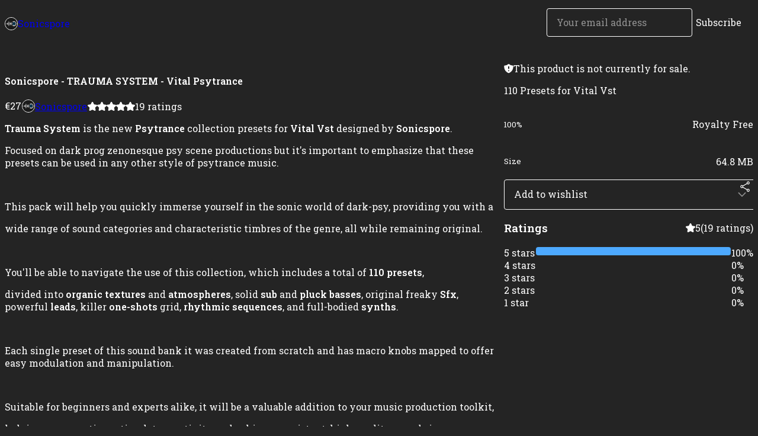

--- FILE ---
content_type: text/html; charset=utf-8
request_url: https://sonicsporesounds.gumroad.com/l/ruwteb?layout=profile&recommended_by=search
body_size: 8856
content:
<!DOCTYPE html>
<html lang="en">
  <head prefix="og: http://ogp.me/ns# fb: http://ogp.me/ns/fb# gumroad: http://ogp.me/ns/fb/gumroad#">
    <link rel="dns-prefetch" href="//assets.gumroad.com">
    <link rel="dns-prefetch" href="//static-2.gumroad.com">
    <link rel="dns-prefetch" href="//public-files.gumroad.com">
  <meta name="action-cable-url" content="wss://cable.gumroad.com/cable" />
  <link rel="stylesheet" crossorigin="anonymous" href="https://assets.gumroad.com/packs/css/design-baf8b59f.css" />
    <style>@import url(https://fonts.googleapis.com/css2?family=Roboto%20Slab:wght@400;600&display=swap);:root{--accent: 77 169 255;--contrast-accent: 0 0 0;--font-family: "Roboto Slab", "ABC Favorit", serif;--color: 255 255 255;--primary: var(--color);--contrast-primary: 0 0 0;--filled: 36 36 36;--contrast-filled: var(--color);--body-bg: #242424;--active-bg: rgb(var(--color) / var(--gray-1));--border-alpha: 1}body{background-color:#242424;color:#fff;font-family:"Roboto Slab", "ABC Favorit", serif}
</style>

  
  <title inertia="title">Sonicspore -  TRAUMA SYSTEM - Vital Psytrance</title>
<meta name="csrf-param" content="authenticity_token" inertia="meta-name-csrf-param">
<meta name="csrf-token" content="Q49hXG6bJ7lDegll-dzjrKqWhS8njCFLcE471BSkLfdQiZHuP8I4ykPb2kkF5VsTzAPXheSIjzO6Xy2Svlql7g" inertia="meta-name-csrf-token">
<meta charset="utf-8" inertia="meta-charset">
<meta property="fb:app_id" value="149071038533330" inertia="meta-property-fb-app_id">
<meta property="fb:page_id" value="http://www.facebook.com/gumroad" inertia="meta-property-fb-page_id">
<meta property="gr:environment" value="production" inertia="meta-property-gr-environment">
<meta property="og:image" content="https://public-files.gumroad.com/6oksj0r2agnpb62lwdj7nzr5mw4l" inertia="meta-property-og-image">
<meta property="og:image:alt" value="" inertia="meta-property-og-image-alt">
<meta property="og:title" value="Sonicspore -  TRAUMA SYSTEM - Vital Psytrance" inertia="meta-property-og-title">
<meta property="og:site_name" value="Gumroad" inertia="meta-property-og-site_name">
<meta name="viewport" content="initial-scale = 1.0, width = device-width" inertia="meta-name-viewport">
<meta property="stripe:pk" value="pk_live_Db80xIzLPWhKo1byPrnERmym" inertia="meta-property-stripe-pk">
<meta property="stripe:api_version" value="2023-10-16; risk_in_requirements_beta=v1; retrieve_tax_forms_beta=v1;" inertia="meta-property-stripe-api_version">
<meta property="twitter:site" value="@gumroad" inertia="meta-property-twitter-site">
<link rel="search" href="/opensearch.xml" title="Gumroad" type="application/opensearchdescription+xml" inertia="link-1644e96d">
<link rel="shortcut icon" href="https://assets.gumroad.com/images/pink-icon.png" inertia="link-6c5c3bee">
<meta property="gr:google_analytics:enabled" content="true" inertia="meta-property-gr-google_analytics-enabled">
<meta property="gr:fb_pixel:enabled" content="true" inertia="meta-property-gr-fb_pixel-enabled">
<meta property="gr:logged_in_user:id" content="" inertia="meta-property-gr-logged_in_user-id">
<meta property="gr:page:type" value="product" inertia="meta-property-gr-page-type">
<meta property="gr:facebook_sdk:enabled" content="true" inertia="meta-property-gr-facebook_sdk-enabled">
<meta name="description" content="Trauma System is the new Psytrance collection presets for Vital Vst designed by Sonicspore.Focused on dark prog zenonesque psy scene productions but it&#39;s important to emphasize that these presets can be used in any other style of psytrance music.This pack will help you quickly immerse yourself in the sonic world of dark-psy, providing you with a wide range of sound categories and characteristic timbres of the genre, all while remaining original.You&#39;ll be able to navigate the use of this collection, which includes a total of 110 presets, divided into organic textures and atmospheres, solid sub and pluck basses, original freaky Sfx, powerful leads, killer one-shots grid, rhythmic sequences, and full-bodied synths.Each single preset of this sound bank it was created from scratch and has macro knobs mapped to offer easy modulation and manipulation.Suitable for beginners and experts alike, it will be a valuable addition to your music production toolkit, helping you save time, stimulate creativity and achieve consistent, high-quality sounds in your productions.Included in the instant download file, you will find as a bonus 2 Vital Skins created by Sonicspore!WHAT INSIDE:11 ATMOSPHERES9 BASSES22 SFX23 LEADS22 ONE SHOT10 SEQUENCES13 SYNTHSBONUS : 2 Vital Skins TRAUMA SYSTEM is 100% Royalty Free !Vital vst is free download here:https://vital.audio/#getvitalSimilar packs:INSANE MOODS VITAL https://sonicsporesounds.gumroad.com/l/pscsyxARPSY 3 MIDI https://sonicsporesounds.gumroad.com/l/mzdpdFREAKY SPORES VITAL https://sonicsporesounds.gumroad.com/l/ZPFvLHMICRODIMENSION VITAL https://sonicsporesounds.gumroad.com/l/uftAHPSY FX SYNTHS SERUM https://sonicsporesounds.gumroad.com/l/SGvSIESSENCE SERUM https://sonicsporesounds.gumroad.com/l/ZrwLmtARPSY 2 MIDI https://sonicsporesounds.gumroad.com/l/MAGghARPSY 1 MIDI https://sonicsporesounds.gumroad.com/l/wLPZWSubscribe on my Youtube channel for Free patches and sound design tip&amp;amp;trickshttps://www.youtube.com/channel/UCJ5pi6_vvDA9_acEHNC2NUQ?sub_confirmation=1" inertia="meta-name-description">
<meta property="product:retailer_item_id" content="ruwteb" inertia="meta-property-product-retailer_item_id">
<meta property="product:price:amount" content="27.0" inertia="meta-property-product-price-amount">
<meta property="product:price:currency" content="EUR" inertia="meta-property-product-price-currency">
<meta property="og:description" value="Trauma System is the new Psytrance collection presets for Vital Vst designed by Sonicspore.Focused on dark prog zenonesque psy scene productions but it&#39;s important to emphasize that these presets can be used in any other style of psytrance music.This pack will help you quickly immerse yourself in the sonic world of dark-psy, providing you with a wide range of sound categories and characteristic timbres of the genre, all while remaining original.You&#39;ll be able to navigate the use of this collection, which includes a total of 110 presets, divided into organic textures and atmospheres, solid sub and pluck basses, original freaky Sfx, powerful leads, killer one-shots grid, rhythmic sequences, and full-bodied synths.Each single preset of this sound bank it was created from scratch and has macro knobs mapped to offer easy modulation and manipulation.Suitable for beginners and experts alike, it will be a valuable addition to your music production toolkit, helping you save time, stimulate creativity and achieve consistent, high-quality sounds in your productions.Included in the instant download file, you will find as a bonus 2 Vital Skins created by Sonicspore!WHAT INSIDE:11 ATMOSPHERES9 BASSES22 SFX23 LEADS22 ONE SHOT10 SEQUENCES13 SYNTHSBONUS : 2 Vital Skins TRAUMA SYSTEM is 100% Royalty Free !Vital vst is free download here:https://vital.audio/#getvitalSimilar packs:INSANE MOODS VITAL https://sonicsporesounds.gumroad.com/l/pscsyxARPSY 3 MIDI https://sonicsporesounds.gumroad.com/l/mzdpdFREAKY SPORES VITAL https://sonicsporesounds.gumroad.com/l/ZPFvLHMICRODIMENSION VITAL https://sonicsporesounds.gumroad.com/l/uftAHPSY FX SYNTHS SERUM https://sonicsporesounds.gumroad.com/l/SGvSIESSENCE SERUM https://sonicsporesounds.gumroad.com/l/ZrwLmtARPSY 2 MIDI https://sonicsporesounds.gumroad.com/l/MAGghARPSY 1 MIDI https://sonicsporesounds.gumroad.com/l/wLPZWSubscribe on my Youtube channel for Free patches and sound design tip&amp;amp;trickshttps://www.youtube.com/channel/UCJ5pi6_vvDA9_acEHNC2NUQ?sub_confirmation=1" inertia="meta-property-og-description">
<meta property="og:url" content="https://sonicsporesounds.gumroad.com/l/ruwteb" inertia="meta-property-og-url">
<meta property="og:type" value="gumroad:product" inertia="meta-property-og-type">
<meta property="twitter:title" value="Sonicspore -  TRAUMA SYSTEM - Vital Psytrance" inertia="meta-property-twitter-title">
<meta property="twitter:card" value="summary_large_image" inertia="meta-property-twitter-card">
<meta property="twitter:image" value="https://public-files.gumroad.com/6oksj0r2agnpb62lwdj7nzr5mw4l" inertia="meta-property-twitter-image">
<meta property="twitter:image:alt" value="" inertia="meta-property-twitter-image-alt">
<meta property="twitter:domain" value="Gumroad" inertia="meta-property-twitter-domain">
<meta property="twitter:description" value="Trauma System is the new Psytrance collection presets for Vital Vst designed by Sonicspore.Focused on dark prog zenonesque psy scene productions but it&#39;s important to emphasize that these presets c..." inertia="meta-property-twitter-description">
<link rel="preload" as="image" href="https://public-files.gumroad.com/6oksj0r2agnpb62lwdj7nzr5mw4l" inertia="link-5d09de81">
<link rel="preload" as="image" href="https://public-files.gumroad.com/5ovs16cfqik8ubsnvgvg5r93fd3r" inertia="link-55be98e9">
<link rel="preload" as="image" href="https://public-files.gumroad.com/3yorbh3sfuxog6lt30ecfbnqv8bz" inertia="link-b91c4ca2">
<link rel="canonical" href="https://sonicsporesounds.gumroad.com/l/ruwteb" inertia="canonical">
<link rel="shortcut icon" href="https://public-files.gumroad.com/2hgjmodcmlcd8qcqcj4a38cuprly" inertia="link-db5bd4d8">
</head>

  <body id="product_page" class="group/body mac" style="">
    <div id="design-settings" data-settings="{&quot;font&quot;:{&quot;name&quot;:&quot;ABC Favorit&quot;,&quot;url&quot;:&quot;https://assets.gumroad.com/assets/ABCFavorit-Regular-26182c8c3addf6e4f8889817249c23b22c93233a8212e5e86574459e4dc926e2.woff2&quot;}}" style="display: none;"></div>
    <div id="user-agent-info" data-settings="{&quot;is_mobile&quot;:false}" style="display: none;"></div>
    <div class="react-entry-point" style="display:contents" id="Alert-react-component-71d7893f-96f4-4540-b651-1314a1b8367f"><div class="fixed top-4 left-1/2 z-100 w-max max-w-[calc(100vw-2rem)] rounded bg-background md:max-w-sm invisible" style="transform:translateX(-50%) translateY(calc(-100% - var(--spacer-4)));transition:all 0.3s ease-out 0.5s"><div role="alert" class="flex items-start gap-2 rounded border border-border p-3"><div class="flex-1"><div></div></div></div></div></div>
      <script type="application/json" class="js-react-on-rails-component" data-component-name="Alert" data-dom-id="Alert-react-component-71d7893f-96f4-4540-b651-1314a1b8367f">{"initial":null}</script>
      


    <div class="flex flex-col lg:flex-row h-screen">
      <main class="flex-1 flex flex-col lg:h-screen overflow-y-auto">
        <div class="flex-1 flex flex-col">
          

<noscript>
  <div id="javascript-notice">
    <strong>JavaScript is required to buy this product.</strong>
    Enable JavaScript in your browser settings and refresh this page to continue.
  </div>
</noscript>



  <script type="application/json" id="js-react-on-rails-context">{"railsEnv":"production","inMailer":false,"i18nLocale":"en","i18nDefaultLocale":"en","rorVersion":"14.0.4","rorPro":false,"href":"https://sonicsporesounds.gumroad.com/l/ruwteb?layout=profile\u0026recommended_by=search","location":"/l/ruwteb?layout=profile\u0026recommended_by=search","scheme":"https","host":"sonicsporesounds.gumroad.com","port":null,"pathname":"/l/ruwteb","search":"layout=profile\u0026recommended_by=search","httpAcceptLanguage":null,"design_settings":{"font":{"name":"ABC Favorit","url":"https://assets.gumroad.com/assets/ABCFavorit-Regular-26182c8c3addf6e4f8889817249c23b22c93233a8212e5e86574459e4dc926e2.woff2"}},"domain_settings":{"scheme":"https","app_domain":"gumroad.com","root_domain":"gumroad.com","short_domain":"gum.co","discover_domain":"gumroad.com","third_party_analytics_domain":"gumroad-analytics.com","api_domain":"api.gumroad.com"},"user_agent_info":{"is_mobile":false},"logged_in_user":null,"current_seller":null,"csp_nonce":"mybXyxgQhw46ceUcyB0RyXVMOT5FSRO87svdLLXlvx0=","locale":"en-US","feature_flags":{"require_email_typo_acknowledgment":true,"disable_stripe_signup":true},"serverSide":false}</script>
<div class="react-entry-point" style="display:contents" id="ProfileProductPage-react-component-61a10f1a-f9ab-44ce-979d-8faabb0d8166"><div class="flex min-h-full flex-col"><header class="z-20 border-border bg-background text-lg lg:border-b lg:px-4 lg:py-6"><div class="mx-auto flex max-w-6xl flex-wrap lg:flex-nowrap lg:items-center lg:gap-6"><div class="relative flex grow items-center gap-3 border-b border-border px-4 py-8 lg:flex-1 lg:border-0 lg:p-0"><img class="user-avatar" src="https://public-files.gumroad.com/2hgjmodcmlcd8qcqcj4a38cuprly" alt="Profile Picture"/><a href="/" class="no-underline">Sonicspore</a></div><div class="flex basis-full items-center gap-3 border-b border-border px-4 py-8 lg:basis-auto lg:border-0 lg:p-0"><form style="flex-grow:1" novalidate=""><fieldset class=""><div class="flex gap-2"><input type="email" class="flex-1" placeholder="Your email address" value=""/><button class="inline-flex items-center justify-center gap-2 cursor-pointer border border-border rounded text-current font-[inherit] no-underline transition-transform hover:-translate-1 hover:shadow active:translate-0 active:shadow-none disabled:opacity-30 disabled:hover:translate-0 disabled:hover:shadow-none px-4 py-3 text-base leading-[1.4] bg-transparent" type="submit">Subscribe</button></div></fieldset></form></div></div></header><main class="flex-1"><section aria-label="Product information bar" class="border-0 bg-background" style="overflow:hidden;padding:0;height:0;transition:var(--transition-duration);flex-shrink:0;position:fixed;top:0;left:0;right:0;z-index:var(--z-index-menubar)"><div class="mx-auto flex max-w-product-page items-center justify-between gap-4 p-4 lg:px-8" style="transition:var(--transition-duration);margin-top:0"><div itemscope="" itemProp="offers" itemType="https://schema.org/Offer" class="flex items-center"><span class="group/tooltip relative inline-grid right"><span aria-describedby=":Rim:" style="display:contents"><div class="relative grid grid-flow-col border border-r-0 border-border"><div class="bg-accent px-2 py-1 text-accent-foreground" itemProp="price" content="27">€27</div><div class="border-border border-r-transparent border-[calc(0.5lh+--spacing(1))] border-l-1"></div><div class="absolute top-0 right-px bottom-0 border-accent border-r-transparent border-[calc(0.5lh+--spacing(1))] border-l-1"></div></div></span><span role="tooltip" id=":Rim:" class="absolute z-30 hidden w-40 max-w-max rounded-md bg-primary p-3 text-primary-foreground group-focus-within/tooltip:block group-hover/tooltip:block top-1/2 -translate-y-1/2 left-full translate-x-2"><div class="absolute border-6 border-transparent top-1/2 -translate-y-1/2 right-full border-r-primary"></div>€27</span></span><link itemProp="url" href="https://sonicsporesounds.gumroad.com/l/ruwteb"/><div itemProp="availability" hidden="">https://schema.org/InStock</div><div itemProp="priceCurrency" hidden="">eur</div><div itemProp="seller" itemType="https://schema.org/Person" hidden=""><div itemProp="name" hidden="">Sonicspore</div></div></div><h3 class="hidden flex-1 lg:block">Sonicspore -  TRAUMA SYSTEM - Vital Psytrance</h3><div class="shrink-0 items-center gap-1 hidden lg:flex"><span class="icon icon-solid-star"></span><span class="icon icon-solid-star"></span><span class="icon icon-solid-star"></span><span class="icon icon-solid-star"></span><span class="icon icon-solid-star"></span><span class="rating-number">19<!-- --> <!-- -->ratings</span></div></div></section><section class="border-b border-border"><div class="mx-auto w-full max-w-product-page lg:py-16 p-4 lg:px-8"><article class="relative grid rounded border border-border bg-background lg:grid-cols-[2fr_1fr]"><figure class="group relative col-span-full overflow-hidden rounded-t border-b border-border bg-(image:--product-cover-placeholder) bg-cover" aria-label="Product preview"><button class="absolute top-1/2 z-1 mx-3 h-8 w-8 -translate-y-1/2 items-center justify-center all-unset rounded-full border border-border bg-background hidden group-hover:flex right-0" aria-label="Show next cover"><span class="icon icon-arrow-right"></span></button><div class="flex h-full snap-x snap-mandatory items-center overflow-x-scroll overflow-y-hidden [scrollbar-width:none] [&amp;::-webkit-scrollbar]:hidden" style="aspect-ratio:1"><div role="tabpanel" id="a205b300c428af1a63a86b3a79329230" class="mt-0! flex min-h-[1px] flex-[1_0_100%] snap-start justify-center border-0! p-0!"></div><div role="tabpanel" id="03eb95cde643b40da9b65f90edcdcd75" class="mt-0! flex min-h-[1px] flex-[1_0_100%] snap-start justify-center border-0! p-0!"></div><div role="tabpanel" id="06b7f911c7cd56de588791cd4b66af1c" class="mt-0! flex min-h-[1px] flex-[1_0_100%] snap-start justify-center border-0! p-0!"></div><div role="tabpanel" id="88f36dff3cc7062955fdb2cd3c33f6a8" class="mt-0! flex min-h-[1px] flex-[1_0_100%] snap-start justify-center border-0! p-0!"></div></div><div role="tablist" aria-label="Select a cover" class="absolute bottom-0 flex w-full flex-wrap justify-center gap-2 p-3"><div role="tab" aria-label="Show cover 1" aria-selected="true" aria-controls="a205b300c428af1a63a86b3a79329230" class="block rounded-full border border-current p-2 bg-current"></div><div role="tab" aria-label="Show cover 2" aria-selected="false" aria-controls="03eb95cde643b40da9b65f90edcdcd75" class="block rounded-full border border-current bg-background p-2"></div><div role="tab" aria-label="Show cover 3" aria-selected="false" aria-controls="06b7f911c7cd56de588791cd4b66af1c" class="block rounded-full border border-current bg-background p-2"></div><div role="tab" aria-label="Show cover 4" aria-selected="false" aria-controls="88f36dff3cc7062955fdb2cd3c33f6a8" class="block rounded-full border border-current bg-background p-2"></div></div></figure><section class="lg:border-r"><header class="grid gap-4 p-6 not-first:border-t"><h1 itemProp="name">Sonicspore -  TRAUMA SYSTEM - Vital Psytrance</h1></header><section class="grid grid-cols-[auto_1fr] gap-[1px] border-t border-border p-0 sm:grid-cols-[auto_auto_minmax(max-content,1fr)]"><div class="px-6 py-4 outline outline-offset-0 outline-border"><div itemscope="" itemProp="offers" itemType="https://schema.org/Offer" class="flex items-center"><span class="group/tooltip relative inline-grid right"><span aria-describedby=":R2kt6:" style="display:contents"><div class="relative grid grid-flow-col border border-r-0 border-border"><div class="bg-accent px-2 py-1 text-accent-foreground" itemProp="price" content="27">€27</div><div class="border-border border-r-transparent border-[calc(0.5lh+--spacing(1))] border-l-1"></div><div class="absolute top-0 right-px bottom-0 border-accent border-r-transparent border-[calc(0.5lh+--spacing(1))] border-l-1"></div></div></span><span role="tooltip" id=":R2kt6:" class="absolute z-30 hidden w-40 max-w-max rounded-md bg-primary p-3 text-primary-foreground group-focus-within/tooltip:block group-hover/tooltip:block top-1/2 -translate-y-1/2 left-full translate-x-2"><div class="absolute border-6 border-transparent top-1/2 -translate-y-1/2 right-full border-r-primary"></div>€27</span></span><link itemProp="url" href="https://sonicsporesounds.gumroad.com/l/ruwteb"/><div itemProp="availability" hidden="">https://schema.org/InStock</div><div itemProp="priceCurrency" hidden="">eur</div><div itemProp="seller" itemType="https://schema.org/Person" hidden=""><div itemProp="name" hidden="">Sonicspore</div></div></div></div><div class="flex flex-wrap items-center gap-2 px-6 py-4 outline outline-offset-0 outline-border"><a href="https://sonicsporesounds.gumroad.com/?recommended_by=search" target="_blank" class="relative flex items-center gap-2" rel="noreferrer"><img class="user-avatar" src="https://public-files.gumroad.com/2hgjmodcmlcd8qcqcj4a38cuprly"/>Sonicspore</a></div><div class="flex items-center px-6 py-4 outline outline-offset-0 outline-border max-sm:col-span-full"><div class="flex shrink-0 items-center gap-1"><span class="icon icon-solid-star"></span><span class="icon icon-solid-star"></span><span class="icon icon-solid-star"></span><span class="icon icon-solid-star"></span><span class="icon icon-solid-star"></span><span class="rating-number">19<!-- --> <!-- -->ratings</span></div></div></section><section class="border-t border-border p-6"><div class="rich-text"><p><strong>Trauma System</strong> is the new  <strong>Psytrance</strong> collection presets for <strong>Vital Vst</strong> designed by <strong>Sonicspore</strong>.</p><p>Focused on dark prog zenonesque psy scene productions  but it's important to emphasize that these presets can be used in any other style of psytrance music.</p><p><br></p><p>This pack will help you quickly immerse yourself in the sonic world of dark-psy, providing you with a </p><p>wide range of sound categories and characteristic timbres of the genre, all while remaining original.</p><p><br></p><p>You'll be able to navigate the use of this collection, which includes a total of <strong>110 presets</strong>, </p><p>divided into <strong>organic textures</strong> and <strong>atmospheres</strong>, solid <strong>sub </strong>and <strong>pluck basses</strong>, original freaky <strong>Sfx</strong>, powerful<strong> leads</strong>, killer <strong>one-shots</strong> grid, <strong>rhythmic sequences</strong>, and full-bodied <strong>synths</strong>.</p><p><br></p><p>Each single preset of this sound bank it was created from scratch and has macro knobs mapped to offer easy modulation and manipulation.</p><p><br></p><p>Suitable for beginners and experts alike, it will be a valuable addition to your music production toolkit, </p><p>helping you save time, stimulate creativity and achieve consistent, high-quality sounds in your productions.</p><p>Included in the instant download file, you will find as a bonus 2 Vital Skins created by Sonicspore!</p><hr><h3><strong>WHAT INSIDE:</strong></h3><p><strong>11 ATMOSPHERES</strong></p><p><strong>9 BASSES</strong></p><p><strong>22 SFX</strong></p><p><strong>23 LEADS</strong></p><p><strong>22 ONE SHOT</strong></p><p><strong>10 SEQUENCES</strong></p><p><strong>13 SYNTHS</strong></p><hr><p><strong>BONUS : 2 Vital Skins </strong></p><hr><p><strong>TRAUMA SYSTEM</strong> is 100% Royalty Free !</p><hr><p><br></p><p><strong>Vital vst is free download here:</strong></p><p><a target="_blank" rel="noopener noreferrer nofollow" href="https://vital.audio/#getvital">https://vital.audio/#getvital</a></p><hr><p><br><strong>Similar packs</strong>:</p><p>INSANE MOODS VITAL <a target="_blank" rel="noopener noreferrer nofollow" href="https://sonicsporesounds.gumroad.com/l/pscsyx">https://sonicsporesounds.gumroad.com/l/pscsyx</a></p><p>ARPSY 3 MIDI <a target="_blank" rel="noopener noreferrer nofollow" href="https://sonicsporesounds.gumroad.com/l/mzdpd">https://sonicsporesounds.gumroad.com/l/mzdpd</a></p><p>FREAKY SPORES VITAL <a target="_blank" rel="noopener noreferrer nofollow" href="https://sonicsporesounds.gumroad.com/l/ZPFvLH">https://sonicsporesounds.gumroad.com/l/ZPFvLH</a></p><p>MICRODIMENSION VITAL <a target="_blank" rel="noopener noreferrer nofollow" href="https://sonicsporesounds.gumroad.com/l/uftAH">https://sonicsporesounds.gumroad.com/l/uftAH</a></p><p>PSY FX SYNTHS SERUM <a target="_blank" rel="noopener noreferrer nofollow" href="https://sonicsporesounds.gumroad.com/l/SGvSI">https://sonicsporesounds.gumroad.com/l/SGvSI</a></p><p>ESSENCE SERUM <a target="_blank" rel="noopener noreferrer nofollow" href="https://sonicsporesounds.gumroad.com/l/ZrwLmt"> https://sonicsporesounds.gumroad.com/l/ZrwLmt</a></p><p>ARPSY 2 MIDI <a target="_blank" rel="noopener noreferrer nofollow" href="https://sonicsporesounds.gumroad.com/l/MAGgh">https://sonicsporesounds.gumroad.com/l/MAGgh</a></p><p>ARPSY 1 MIDI <a target="_blank" rel="noopener noreferrer nofollow" href="https://sonicsporesounds.gumroad.com/l/wLPZW">https://sonicsporesounds.gumroad.com/l/wLPZW</a></p><p><br></p><p><br></p><p><strong>Subscribe on my Youtube channel for Free patches and sound design tip&amp;tricks</strong></p><p><a target="_blank" rel="noopener noreferrer nofollow" href="https://www.youtube.com/channel/UCJ5pi6_vvDA9_acEHNC2NUQ?sub_confirmation=1">https://www.youtube.com/channel/UCJ5pi6_vvDA9_acEHNC2NUQ?sub_confirmation=1</a></p><p><br></p><p><br></p><p><br></p><p><br></p><p><br></p><p><br></p></div></section></section><section><section class="grid gap-4 p-6 not-first:border-t"><div role="status" class="flex items-start gap-2 rounded border p-3 border-warning bg-warning/20"><span class="icon icon-solid-shield-exclamation size-[1lh]! text-warning" aria-hidden="true"></span><div class="flex-1">This product is not currently for sale.</div></div><div class="grid divide-y divide-solid divide-border rounded border border-border bg-background"><p class="flex flex-wrap items-center justify-between gap-4 p-4">110 Presets for Vital Vst</p><div class="flex flex-wrap items-center justify-between gap-4 p-4"><h5 class="grow font-bold">100%</h5><div>Royalty Free</div></div><div class="flex flex-wrap items-center justify-between gap-4 p-4"><h5 class="grow font-bold">Size</h5><div>64.8 MB</div></div></div><div class="grid grid-cols-[1fr_auto] gap-2"><div class="relative"><div role="combobox" aria-expanded="false" aria-controls=":Rn356:" tabindex="0" class="input " aria-label="Add to wishlist"><span class="fake-input text-singleline">Add to wishlist</span><span class="icon icon-outline-cheveron-down"></span></div><div hidden=""><datalist id=":Rn356:" class="absolute top-full left-0 z-10 block w-full overflow-auto rounded-b border border-t-0 border-border bg-background py-2 shadow"><div role="option" id=":Rn356:-0" class="px-4 py-2 cursor-pointer flex items-center"><div><span class="icon icon-plus"></span> New wishlist</div></div></datalist></div></div><div><button class="inline-flex items-center justify-center gap-2 border border-border rounded text-current font-[inherit] no-underline transition-transform hover:-translate-1 hover:shadow active:translate-0 active:shadow-none disabled:opacity-30 disabled:hover:translate-0 disabled:hover:shadow-none px-4 py-3 text-base leading-[1.4] bg-transparent cursor-pointer outline-none all-unset focus-visible:outline-none" type="button" aria-haspopup="dialog" aria-expanded="false" aria-controls="radix-:R17356:" data-state="closed" aria-label="Share"><span class="icon icon-share"></span></button></div><div data-radix-popper-content-wrapper="" style="position:fixed;left:0;top:0;transform:translate(0, -200%);min-width:max-content;--radix-popper-transform-origin:"><div data-side="bottom" data-align="start" data-state="closed" role="dialog" id="radix-:R17356:" class="z-30 w-max max-w-[calc(100vw-2rem)] rounded-sm border border-border bg-background p-4 text-foreground shadow outline-none focus-visible:outline-none data-[state=closed]:hidden" style="--radix-popover-content-transform-origin:var(--radix-popper-transform-origin);--radix-popover-content-available-width:var(--radix-popper-available-width);--radix-popover-content-available-height:var(--radix-popper-available-height);--radix-popover-trigger-width:var(--radix-popper-anchor-width);--radix-popover-trigger-height:var(--radix-popper-anchor-height);animation:none" tabindex="-1"><div class="grid grid-cols-1 gap-4"><a href="https://twitter.com/intent/tweet?url=https%3A%2F%2Fsonicsporesounds.gumroad.com%2Fl%2Fruwteb&amp;text=Buy%20Sonicspore%20-%20%20TRAUMA%20SYSTEM%20-%20Vital%20Psytrance%20on%20%40Gumroad" target="_blank" rel="noopener noreferrer" class="inline-flex items-center justify-center gap-2 cursor-pointer border rounded font-[inherit] no-underline transition-transform hover:-translate-1 hover:shadow active:translate-0 active:shadow-none disabled:opacity-30 disabled:hover:translate-0 disabled:hover:shadow-none px-4 py-3 text-base leading-[1.4] bg-black text-white border-black"><span class="brand-icon brand-icon-twitter"></span>Share on X</a><a href="https://www.facebook.com/sharer/sharer.php?u=https%3A%2F%2Fsonicsporesounds.gumroad.com%2Fl%2Fruwteb&amp;quote=Sonicspore%20-%20%20TRAUMA%20SYSTEM%20-%20Vital%20Psytrance" target="_blank" rel="noopener noreferrer" class="inline-flex items-center justify-center gap-2 cursor-pointer border rounded font-[inherit] no-underline transition-transform hover:-translate-1 hover:shadow active:translate-0 active:shadow-none disabled:opacity-30 disabled:hover:translate-0 disabled:hover:shadow-none px-4 py-3 text-base leading-[1.4] bg-[#4267b2] text-white border-[#4267b2]"><span class="brand-icon brand-icon-facebook"></span>Share on Facebook</a><span class="group/tooltip relative inline-grid bottom"><span aria-describedby=":R6r7356:" style="display:contents"><span class="contents"><button class="inline-flex items-center justify-center gap-2 cursor-pointer border border-border rounded text-current font-[inherit] no-underline transition-transform hover:-translate-1 hover:shadow active:translate-0 active:shadow-none disabled:opacity-30 disabled:hover:translate-0 disabled:hover:shadow-none px-4 py-3 text-base leading-[1.4] bg-transparent" type="button" aria-label="Copy product URL"><span class="icon icon-link"></span> Copy link</button></span></span><span role="tooltip" id=":R6r7356:" class="absolute z-30 hidden w-40 max-w-max rounded-md bg-primary p-3 text-primary-foreground group-focus-within/tooltip:block group-hover/tooltip:block left-1/2 -translate-x-1/2 top-full translate-y-2"><div class="absolute border-6 border-transparent left-1/2 -translate-x-1/2 bottom-full border-b-primary"></div>Copy product URL</span></span></div><span style="position:absolute;top:0;transform-origin:center 0;transform:rotate(180deg);visibility:hidden"><svg class="fill-black data-[state=closed]:hidden dark:fill-foreground/35" style="display:block" width="16" height="8" viewBox="0 0 30 10" preserveAspectRatio="none"><polygon points="0,0 30,0 15,10"></polygon></svg></span></div></div></div></section><section class="grid gap-4 p-6 not-first:border-t"><header class="flex items-center justify-between"><h3>Ratings</h3><div class="flex shrink-0 items-center gap-1"><span class="icon icon-solid-star"></span><div class="rating-average">5</div>(<!-- -->19 ratings<!-- -->)</div></header><div itemProp="aggregateRating" itemType="https://schema.org/AggregateRating" itemscope="" hidden=""><div itemProp="reviewCount">19</div><div itemProp="ratingValue">5</div></div><section class="grid grid-cols-[auto_1fr_auto] gap-3" aria-label="Ratings histogram"><div>5 stars</div><meter aria-label="5 stars" value="1"></meter><div>100%</div><div>4 stars</div><meter aria-label="4 stars" value="0"></meter><div>0%</div><div>3 stars</div><meter aria-label="3 stars" value="0"></meter><div>0%</div><div>2 stars</div><meter aria-label="2 stars" value="0"></meter><div>0%</div><div>1 star</div><meter aria-label="1 star" value="0"></meter><div>0%</div></section></section></section></article></div></section><footer class="px-4 py-8 text-center mx-auto w-full max-w-6xl lg:py-6 lg:text-left"><div>Powered by <a href="https://gumroad.com/" class="logo-full" aria-label="Gumroad"></a></div></footer></main></div></div>
      <script type="application/json" class="js-react-on-rails-component" data-component-name="ProfileProductPage" data-dom-id="ProfileProductPage-react-component-61a10f1a-f9ab-44ce-979d-8faabb0d8166">{"product":{"id":"mzWOAxRAw3hPXlRRflo6TQ==","permalink":"ruwteb","name":"Sonicspore -  TRAUMA SYSTEM - Vital Psytrance","seller":{"id":"3629109574676","name":"Sonicspore","avatar_url":"https://public-files.gumroad.com/2hgjmodcmlcd8qcqcj4a38cuprly","profile_url":"https://sonicsporesounds.gumroad.com/?recommended_by=search"},"collaborating_user":null,"covers":[{"url":"https://public-files.gumroad.com/6oksj0r2agnpb62lwdj7nzr5mw4l","original_url":"https://public-files.gumroad.com/lpiv5tsk9smi89vaatd3q889pm17","thumbnail":null,"id":"a205b300c428af1a63a86b3a79329230","type":"image","filetype":"png","width":670,"height":670,"native_width":2000,"native_height":2000},{"url":"https://public-files.gumroad.com/5ovs16cfqik8ubsnvgvg5r93fd3r","original_url":"https://public-files.gumroad.com/wvsxeq40fd1fivsf0oeuffz71utu","thumbnail":null,"id":"03eb95cde643b40da9b65f90edcdcd75","type":"image","filetype":"png","width":670,"height":586,"native_width":2000,"native_height":1750},{"url":"https://www.youtube.com/embed/jCUNU0SKqC8?feature=oembed\u0026showinfo=0\u0026controls=0\u0026rel=0\u0026enablejsapi=1","original_url":"https://www.youtube.com/embed/jCUNU0SKqC8?feature=oembed\u0026showinfo=0\u0026controls=0\u0026rel=0\u0026enablejsapi=1","thumbnail":"https://i.ytimg.com/vi/jCUNU0SKqC8/hqdefault.jpg","id":"06b7f911c7cd56de588791cd4b66af1c","type":"oembed","filetype":null,"width":356,"height":200,"native_width":356,"native_height":200},{"url":"https://public-files.gumroad.com/3yorbh3sfuxog6lt30ecfbnqv8bz","original_url":"https://public-files.gumroad.com/8hxbo0ckaej7jpab9oaok4wsldhk","thumbnail":null,"id":"88f36dff3cc7062955fdb2cd3c33f6a8","type":"image","filetype":"png","width":670,"height":586,"native_width":2000,"native_height":1750}],"main_cover_id":"a205b300c428af1a63a86b3a79329230","thumbnail_url":"https://public-files.gumroad.com/u4vdypofvn8yl3noc5o8x7kc4t19","quantity_remaining":null,"long_url":"https://sonicsporesounds.gumroad.com/l/ruwteb","is_sales_limited":false,"ratings":{"count":19,"average":5.0,"percentages":[0,0,0,0,100]},"custom_button_text_option":"i_want_this_prompt","is_compliance_blocked":false,"is_published":false,"is_stream_only":false,"streamable":false,"sales_count":null,"summary":"110 Presets for Vital Vst","attributes":[{"name":"100%","value":"Royalty Free"},{"name":"Size","value":"64.8 MB"}],"description_html":"\u003cp\u003e\u003cstrong\u003eTrauma System\u003c/strong\u003e is the new  \u003cstrong\u003ePsytrance\u003c/strong\u003e collection presets for \u003cstrong\u003eVital Vst\u003c/strong\u003e designed by \u003cstrong\u003eSonicspore\u003c/strong\u003e.\u003c/p\u003e\u003cp\u003eFocused on dark prog zenonesque psy scene productions  but it's important to emphasize that these presets can be used in any other style of psytrance music.\u003c/p\u003e\u003cp\u003e\u003cbr\u003e\u003c/p\u003e\u003cp\u003eThis pack will help you quickly immerse yourself in the sonic world of dark-psy, providing you with a \u003c/p\u003e\u003cp\u003ewide range of sound categories and characteristic timbres of the genre, all while remaining original.\u003c/p\u003e\u003cp\u003e\u003cbr\u003e\u003c/p\u003e\u003cp\u003eYou'll be able to navigate the use of this collection, which includes a total of \u003cstrong\u003e110 presets\u003c/strong\u003e, \u003c/p\u003e\u003cp\u003edivided into \u003cstrong\u003eorganic textures\u003c/strong\u003e and \u003cstrong\u003eatmospheres\u003c/strong\u003e, solid \u003cstrong\u003esub \u003c/strong\u003eand \u003cstrong\u003epluck basses\u003c/strong\u003e, original freaky \u003cstrong\u003eSfx\u003c/strong\u003e, powerful\u003cstrong\u003e leads\u003c/strong\u003e, killer \u003cstrong\u003eone-shots\u003c/strong\u003e grid, \u003cstrong\u003erhythmic sequences\u003c/strong\u003e, and full-bodied \u003cstrong\u003esynths\u003c/strong\u003e.\u003c/p\u003e\u003cp\u003e\u003cbr\u003e\u003c/p\u003e\u003cp\u003eEach single preset of this sound bank it was created from scratch and has macro knobs mapped to offer easy modulation and manipulation.\u003c/p\u003e\u003cp\u003e\u003cbr\u003e\u003c/p\u003e\u003cp\u003eSuitable for beginners and experts alike, it will be a valuable addition to your music production toolkit, \u003c/p\u003e\u003cp\u003ehelping you save time, stimulate creativity and achieve consistent, high-quality sounds in your productions.\u003c/p\u003e\u003cp\u003eIncluded in the instant download file, you will find as a bonus 2 Vital Skins created by Sonicspore!\u003c/p\u003e\u003chr\u003e\u003ch3\u003e\u003cstrong\u003eWHAT INSIDE:\u003c/strong\u003e\u003c/h3\u003e\u003cp\u003e\u003cstrong\u003e11 ATMOSPHERES\u003c/strong\u003e\u003c/p\u003e\u003cp\u003e\u003cstrong\u003e9 BASSES\u003c/strong\u003e\u003c/p\u003e\u003cp\u003e\u003cstrong\u003e22 SFX\u003c/strong\u003e\u003c/p\u003e\u003cp\u003e\u003cstrong\u003e23 LEADS\u003c/strong\u003e\u003c/p\u003e\u003cp\u003e\u003cstrong\u003e22 ONE SHOT\u003c/strong\u003e\u003c/p\u003e\u003cp\u003e\u003cstrong\u003e10 SEQUENCES\u003c/strong\u003e\u003c/p\u003e\u003cp\u003e\u003cstrong\u003e13 SYNTHS\u003c/strong\u003e\u003c/p\u003e\u003chr\u003e\u003cp\u003e\u003cstrong\u003eBONUS : 2 Vital Skins \u003c/strong\u003e\u003c/p\u003e\u003chr\u003e\u003cp\u003e\u003cstrong\u003eTRAUMA SYSTEM\u003c/strong\u003e is 100% Royalty Free !\u003c/p\u003e\u003chr\u003e\u003cp\u003e\u003cbr\u003e\u003c/p\u003e\u003cp\u003e\u003cstrong\u003eVital vst is free download here:\u003c/strong\u003e\u003c/p\u003e\u003cp\u003e\u003ca target=\"_blank\" rel=\"noopener noreferrer nofollow\" href=\"https://vital.audio/#getvital\"\u003ehttps://vital.audio/#getvital\u003c/a\u003e\u003c/p\u003e\u003chr\u003e\u003cp\u003e\u003cbr\u003e\u003cstrong\u003eSimilar packs\u003c/strong\u003e:\u003c/p\u003e\u003cp\u003eINSANE MOODS VITAL \u003ca target=\"_blank\" rel=\"noopener noreferrer nofollow\" href=\"https://sonicsporesounds.gumroad.com/l/pscsyx\"\u003ehttps://sonicsporesounds.gumroad.com/l/pscsyx\u003c/a\u003e\u003c/p\u003e\u003cp\u003eARPSY 3 MIDI \u003ca target=\"_blank\" rel=\"noopener noreferrer nofollow\" href=\"https://sonicsporesounds.gumroad.com/l/mzdpd\"\u003ehttps://sonicsporesounds.gumroad.com/l/mzdpd\u003c/a\u003e\u003c/p\u003e\u003cp\u003eFREAKY SPORES VITAL \u003ca target=\"_blank\" rel=\"noopener noreferrer nofollow\" href=\"https://sonicsporesounds.gumroad.com/l/ZPFvLH\"\u003ehttps://sonicsporesounds.gumroad.com/l/ZPFvLH\u003c/a\u003e\u003c/p\u003e\u003cp\u003eMICRODIMENSION VITAL \u003ca target=\"_blank\" rel=\"noopener noreferrer nofollow\" href=\"https://sonicsporesounds.gumroad.com/l/uftAH\"\u003ehttps://sonicsporesounds.gumroad.com/l/uftAH\u003c/a\u003e\u003c/p\u003e\u003cp\u003ePSY FX SYNTHS SERUM \u003ca target=\"_blank\" rel=\"noopener noreferrer nofollow\" href=\"https://sonicsporesounds.gumroad.com/l/SGvSI\"\u003ehttps://sonicsporesounds.gumroad.com/l/SGvSI\u003c/a\u003e\u003c/p\u003e\u003cp\u003eESSENCE SERUM \u003ca target=\"_blank\" rel=\"noopener noreferrer nofollow\" href=\"https://sonicsporesounds.gumroad.com/l/ZrwLmt\"\u003e https://sonicsporesounds.gumroad.com/l/ZrwLmt\u003c/a\u003e\u003c/p\u003e\u003cp\u003eARPSY 2 MIDI \u003ca target=\"_blank\" rel=\"noopener noreferrer nofollow\" href=\"https://sonicsporesounds.gumroad.com/l/MAGgh\"\u003ehttps://sonicsporesounds.gumroad.com/l/MAGgh\u003c/a\u003e\u003c/p\u003e\u003cp\u003eARPSY 1 MIDI \u003ca target=\"_blank\" rel=\"noopener noreferrer nofollow\" href=\"https://sonicsporesounds.gumroad.com/l/wLPZW\"\u003ehttps://sonicsporesounds.gumroad.com/l/wLPZW\u003c/a\u003e\u003c/p\u003e\u003cp\u003e\u003cbr\u003e\u003c/p\u003e\u003cp\u003e\u003cbr\u003e\u003c/p\u003e\u003cp\u003e\u003cstrong\u003eSubscribe on my Youtube channel for Free patches and sound design tip\u0026amp;tricks\u003c/strong\u003e\u003c/p\u003e\u003cp\u003e\u003ca target=\"_blank\" rel=\"noopener noreferrer nofollow\" href=\"https://www.youtube.com/channel/UCJ5pi6_vvDA9_acEHNC2NUQ?sub_confirmation=1\"\u003ehttps://www.youtube.com/channel/UCJ5pi6_vvDA9_acEHNC2NUQ?sub_confirmation=1\u003c/a\u003e\u003c/p\u003e\u003cp\u003e\u003cbr\u003e\u003c/p\u003e\u003cp\u003e\u003cbr\u003e\u003c/p\u003e\u003cp\u003e\u003cbr\u003e\u003c/p\u003e\u003cp\u003e\u003cbr\u003e\u003c/p\u003e\u003cp\u003e\u003cbr\u003e\u003c/p\u003e\u003cp\u003e\u003cbr\u003e\u003c/p\u003e","currency_code":"eur","price_cents":2700,"rental_price_cents":null,"pwyw":null,"eligible_for_installment_plans":true,"allow_installment_plan":false,"installment_plan":null,"is_legacy_subscription":false,"is_tiered_membership":false,"is_recurring_billing":false,"is_physical":false,"custom_view_content_button_text":null,"is_multiseat_license":false,"hide_sold_out_variants":false,"native_type":"digital","preorder":null,"duration_in_months":null,"rental":null,"is_quantity_enabled":false,"free_trial":null,"recurrences":null,"options":[],"analytics":{"google_analytics_id":"G-22GV35WTM9","facebook_pixel_id":"426066938660462","free_sales":true},"has_third_party_analytics":false,"ppp_details":null,"can_edit":false,"refund_policy":null,"bundle_products":[],"public_files":[],"audio_previews_enabled":true},"discount_code":null,"purchase":null,"wishlists":[],"currency_code":"usd","show_ratings_filter":true,"creator_profile":{"external_id":"3629109574676","avatar_url":"https://public-files.gumroad.com/2hgjmodcmlcd8qcqcj4a38cuprly","name":"Sonicspore","twitter_handle":null,"subdomain":"sonicsporesounds.gumroad.com"},"sections":[],"main_section_index":0}</script>
      


        </div>
      </main>
    </div>
    <script src="https://assets.gumroad.com/assets/application-cbf244e9109e70d7b04497041636f00173a1e588f9b879b3a3ef11f8dfb86e5c.js" type="8e886cff48de0fd969679dcb-text/javascript"></script>
    
        <script src="https://assets.gumroad.com/packs/js/webpack-runtime-d55d5a87eb3993940c04.js" defer="defer" type="8e886cff48de0fd969679dcb-text/javascript"></script>
<script src="https://assets.gumroad.com/packs/js/webpack-commons-bf081071cee167f08f7a.js" defer="defer" type="8e886cff48de0fd969679dcb-text/javascript"></script>
<script src="https://assets.gumroad.com/packs/js/5035-2772a1f20c07220276f6.js" defer="defer" type="8e886cff48de0fd969679dcb-text/javascript"></script>
<script src="https://assets.gumroad.com/packs/js/4310-73f14bc4e50e01884170.js" defer="defer" type="8e886cff48de0fd969679dcb-text/javascript"></script>
<script src="https://assets.gumroad.com/packs/js/product-6680ceac52e43320e3b2.js" defer="defer" type="8e886cff48de0fd969679dcb-text/javascript"></script>

  <script src="/cdn-cgi/scripts/7d0fa10a/cloudflare-static/rocket-loader.min.js" data-cf-settings="8e886cff48de0fd969679dcb-|49" defer></script><script defer src="https://static.cloudflareinsights.com/beacon.min.js/vcd15cbe7772f49c399c6a5babf22c1241717689176015" integrity="sha512-ZpsOmlRQV6y907TI0dKBHq9Md29nnaEIPlkf84rnaERnq6zvWvPUqr2ft8M1aS28oN72PdrCzSjY4U6VaAw1EQ==" nonce="mybXyxgQhw46ceUcyB0RyXVMOT5FSRO87svdLLXlvx0=" data-cf-beacon='{"rayId":"9c830f2fce762a83","version":"2025.9.1","serverTiming":{"name":{"cfExtPri":true,"cfEdge":true,"cfOrigin":true,"cfL4":true,"cfSpeedBrain":true,"cfCacheStatus":true}},"token":"5070e21320304a1ba2b0a42ce9682840","b":1}' crossorigin="anonymous"></script>
</body>
</html>
